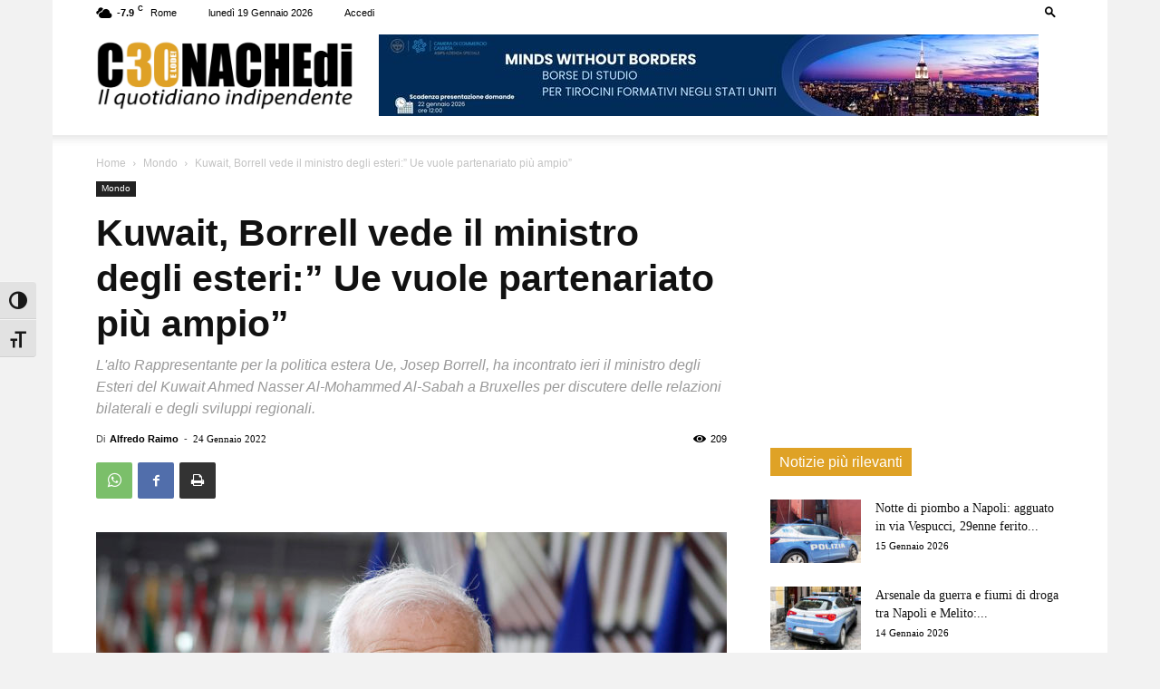

--- FILE ---
content_type: text/html; charset=utf-8
request_url: https://www.google.com/recaptcha/api2/aframe
body_size: 268
content:
<!DOCTYPE HTML><html><head><meta http-equiv="content-type" content="text/html; charset=UTF-8"></head><body><script nonce="2IKxY4PjUbTGkdoZ0rHJuw">/** Anti-fraud and anti-abuse applications only. See google.com/recaptcha */ try{var clients={'sodar':'https://pagead2.googlesyndication.com/pagead/sodar?'};window.addEventListener("message",function(a){try{if(a.source===window.parent){var b=JSON.parse(a.data);var c=clients[b['id']];if(c){var d=document.createElement('img');d.src=c+b['params']+'&rc='+(localStorage.getItem("rc::a")?sessionStorage.getItem("rc::b"):"");window.document.body.appendChild(d);sessionStorage.setItem("rc::e",parseInt(sessionStorage.getItem("rc::e")||0)+1);localStorage.setItem("rc::h",'1768795156034');}}}catch(b){}});window.parent.postMessage("_grecaptcha_ready", "*");}catch(b){}</script></body></html>